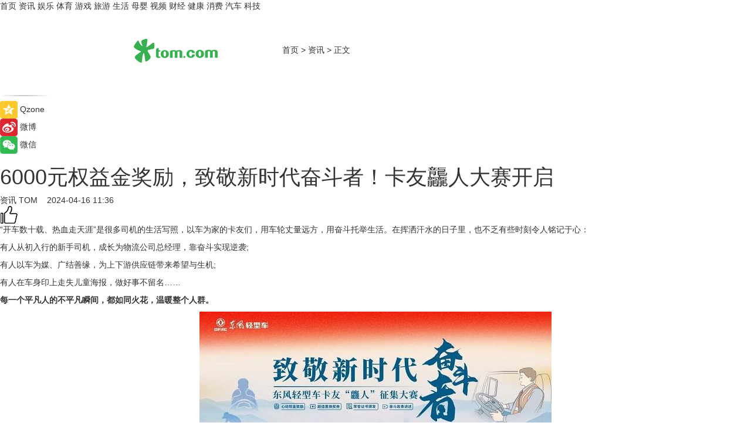

--- FILE ---
content_type: text/html
request_url: https://news.tom.com/202404/4206472624.html
body_size: 9509
content:
<!DOCTYPE html>
<html xmlns="http://www.w3.org/1999/xhtml"  lang="zh-CN" >

<!-- openCMs sreach -->
<head>
    <meta http-equiv="Content-Type" content="text/html; charset=UTF-8">
	<meta name="viewport" content="width=device-width, initial-scale=1.0">
    <meta http-equiv="X-UA-Compatible" content="IE=edge,chrome=1" >
	<meta name="referrer" content="unsafe-url" />
	<meta name="robots" content="index, follow">
   
    <title>6000元权益金奖励，致敬新时代奋斗者！卡友龘人大赛开启_TOM资讯</title><meta name="Description" content="“开车数十载、热血走天涯”是很多司机的生活写照，以车为家的卡友们，用车轮丈量远方，用奋斗托举生活。在挥洒汗水的日子里，也不乏有些时刻令人铭记于心：">
        <meta name="keywords" content="卡友龘人大赛,东风轻型车,东风轻型车权益金怎么领,东风轻型车卡友龘人大赛">
        <meta name="Imageurl" content="">
        <meta property="og:type" content="article"/>
        <meta property="og:title" content="6000元权益金奖励，致敬新时代奋斗者！卡友龘人大赛开启"/>
        <meta property="og:description" content="“开车数十载、热血走天涯”是很多司机的生活写照，以车为家的卡友们，用车轮丈量远方，用奋斗托举生活。在挥洒汗水的日子里，也不乏有些时刻令人铭记于心："/>
        <meta property="og:image" content=""/>
        <meta property="og:url" content="https://news.tom.com/202404/4206472624.html"/>
        <meta property="og:release_date" content="2024-04-16 11:36"/>
    <link rel="canonical" href="https://news.tom.com/202404/4206472624.html"/>
	<meta name="applicable-device" content="pc,mobile">
	
    <!--加载图标-->
	   	 <link href="https://www.tom.com/system/modules/my.opencms.news/resources/tom/bootstrap/css/bootstrap.min.css" rel="stylesheet" type="text/css">
   	  <link href="//www.tom.com/system/modules/my.opencms.news/resources/pc/css/newcontent_auto3.css?v=5" rel="stylesheet" type="text/css">
   
	
</head>
<body>
<input  type="hidden"  value ="0" id="sltop"/>
<input  type="hidden"  value ="1173" id="jsonid"/>
<input  type="hidden"  value="/news/" id="category">
<div class="index_nav">
   <div class="index_nav_child">
<div class="index_nav_left">
<a href="//www.tom.com" title="TOM首页" id="shouye">首页</a>
<a href="//news.tom.com" title="TOM资讯" id="news">资讯</a>
<!--
<a href="//lookin.tom.com/" title="LOOKin" id="LOOKin">LOOKin</a>
-->
<a href="//ent.tom.com" title="TOM娱乐" id="ent" >娱乐</a>
<a href="//sports.tom.com" title="TOM体育" id="sports">体育</a>
<!--<a href="//star.tom.com" title="TOM明星" id="gossip">明星</a>-->
<!--<a href="//fashion.tom.com" title="TOM时尚" id="fashion">时尚</a>-->
<a href="//game.tom.cn" title="TOM游戏" target="_blank" id="game">游戏</a>
<a href="//travel.tom.com" id="travel" title="TOM旅游">旅游</a>
<a href="//life.tom.com" title="TOM生活" id="life">生活</a>
<a href="//baby.tom.com" title="TOM母婴" id="baby">母婴</a>
<!--<a href="//marketing.tom.com" title="TOM营销" id="marketing">营销</a>-->
<!--<a href="//vip.tom.com" title="TOM邮箱" id="mail" target="_blank">邮箱</a>-->
<!--<a href="//biz.tom.com" id="biz" title="TOM商业">商业</a>-->
<a href="//v.tom.com" id="tv" target="_blank" title="TOM视频">视频</a>
<a href="//finance.tom.com" id="finance" title="TOM财经">财经</a>
<a href="//health.tom.com" id="health" title="TOM健康">健康</a>
<!--
<a href="//joke.tom.com" id="joke" title="TOM段子">段子</a>
-->
<a href="//xiaofei.tom.com" title="TOM消费" id="xiaofei">消费</a>
<a href="//car.tom.com" title="TOM汽车" id="car">汽车</a>
<!--<a href="//www.ule.com" title="TOM购物" target="_blank">购物</a>-->
<a href="//tech.tom.com" title="TOM科技" id="tech">科技</a>
</div>
</div>
</div>
<div class="content_nav" id="content_nav">
    <div class="content_nav_box">
        <!--二维码-->
        <div id="qrcode" style="width:200px;height:200px;position:fixed;left:50%;top:50%; display:none;margin-left:-100px;margin-top:-100px;">aaa</div>
        <a class="back_arrow" id="back_arrow" href="javascript:history.back(-1)"><img src="https://www.tom.com/system/modules/my.opencms.news/resources/pc/pic/back_arow.png" alt></a>
        <a class="back_hot" id="back_hot" href="javascript:history.back(-1)"><img src="https://www.tom.com/system/modules/my.opencms.news/resources/pc/pic/tom_back.png" alt></a>
        <span class="tom_pc_logo"  href="https://www.tom.com"><img src="https://www.tom.com/system/modules/my.opencms.news/resources/pc/pic/tom_pc_logo.png" alt="logo"></span>
        <span class="tom_com_logo"><a href="https://www.tom.com/index2.html"> <img src="https://www.tom.com/system/modules/my.opencms.news/resources/tom/tomLogo1.png" alt="logo" ></a></span>
        <img class="tom_share" data-toggle="modal" data-target=".bs-example-modal-lg" src="//www.tom.com/system/modules/my.opencms.news/resources/pc/pic/tom_share.png" style="display: none;" alt>
		<a class="nav_left01" href="https://www.tom.com" title="网站首页" target="_blank">首页</a>
		<span class="nav_left01">&gt</span>
        <a class="nav_left01" href="https://news.tom.com" title="TOM资讯" target="_blank">资讯</a>
        <span class="nav_left01">&gt</span>
        <span class="nav_left01">正文</span>
        <span class="share_btn" name="sharebtn"  id="sharebtn" onclick="shareopen()"><img src="//www.tom.com/system/modules/my.opencms.news/resources/pc/pic/share_btn.png" alt></span>
        <div class="right_search_box" style="display:none;">
            <input value="">
            <span class="search_box_btn"><img src="//www.tom.com/system/modules/my.opencms.news/resources/pc/pic/search_btn_icon.png" alt></span>
        </div>
    </div>
</div>
<div class="wxAlert" style="display:none;z-index:9999;padding: 15px;border-radius: 3px; width:240px;height:67px;background:rgba(19,23,31,0.8);position:fixed;top:50%;left:50%;margin-top:-33.5px;margin-left:-120px;font-size:13px;color:#fff;">
    <img style="width:10px;height:9.5px;position:absolute;top:5px;right:5px;" src="https://www.tom.com/system/modules/my.opencms.news/resources/pc/pic/wx_close.png" alt>
    点击下方菜单栏  “ <img src="https://www.tom.com/system/modules/my.opencms.news/resources/shareios3.png" class="sharicoimg"  style="width: 27px; height: 27px;vertical-align: middle;" alt> ” 选择 “分享”， 把好文章分享出去!
</div>


<!-- 微信提示 -->
<div class="modal fade " id="wxmyModal" tabindex="-1" role="dialog" aria-labelledby="wxmyModalLabel" aria-hidden="true" >
    <div class="modal-dialog" >
        <img src="https://www.tom.com/system/modules/my.opencms.news/resources/shareios2.png" style="right: 0; float: right; width: 94px;margin-top:30px; margin-right:18px" alt>

        <div class="modal-content amodal-content" style="top: 250px; border:0px; width: 240px;height: 86px;left: 50%; margin-top: -33.5px;margin-left: -120px;font-size: 15px;color: rgb(255, 255, 255);background:rgba(19,23,31,0.8);padding: 4px;box-sizing: content-box;" >
            <button type="button" class="close closea" data-dismiss="modal" aria-hidden="true"  style="color: #fff;font-weight: normal; opacity: 1;">
                &times;
            </button>

            <div class="modal-body" style="padding-top:25px; text-align: center;">
                请点击右上角选择分享，把好文章分享出去
            </div>

        </div>
    </div>
</div>
<!--分享模态框-->
<div class="modal tomShare_modal fade bs-example-modal-lg tomShare_modalbs" tabindex="-1" role="dialog" aria-labelledby="myLargeModalLabel">
    <div style="margin:0;" class="modal-dialog modal-lg" role="document">
        <div class="modal-content">
            <div style="font-size:12px;" class="row text-center tomShare_modalbshe">
                <div data-dismiss="modal" class="col-xs-3"  id="pyq">
                    <img src="https://www.tom.com/system/modules/my.opencms.news/resources/pc/pic/tom_pyq.png" alt>
                    <div style="margin-top: 6px;" class="row">
                        <div class="col-xs-12">朋友圈</div>
                    </div>
                </div>
                <div data-dismiss="modal" class="col-xs-3"  id="wx">
                    <img  src="https://www.tom.com/system/modules/my.opencms.news/resources/pc/pic/tom_wechat.png" alt>
                    <div style="margin-top: 6px;" class="row">
                        <div class="col-xs-12">微信好友</div>
                    </div>
                </div>
                <div data-dismiss="modal" class="col-xs-3" id="qzone" onclick="shareToQzone()">
                    <img  src="//www.tom.com/system/modules/my.opencms.news/resources/pc/pic/tom_space.png" alt >
                    <div style="margin-top: 6px;" class="row">
                        <div class="col-xs-12">QQ空间</div>
                    </div>
                </div>
                <div data-dismiss="modal" class="col-xs-3" id="qq" onclick="shareToQQ()">
                    <img  src="https://www.tom.com/system/modules/my.opencms.news/resources/pc/pic/tom_qq1.png" alt>
                    <div style="margin-top: 6px;" class="row">
                        <div class="col-xs-12">QQ</div>
                    </div>
                </div>
            </div>
            <div style="" class="row">
                <div data-dismiss="modal" style="" class="col-xs-12 text-center tomShare_modalfb">
                    取消
                </div>
            </div>
        </div>
    </div>
</div>
<!--文章内容部分-->
<div class="content_body_box">
    <div class="content_body_left" id="content_body_left">
        <div class="scan_box">
            <div class="scan_box_text"></div>
            <div class="scan_box_img" id="scan_box_img"></div>
        </div>
        <div class="left_line"><img src="https://www.tom.com/system/modules/my.opencms.news/resources/pc/pic/left_line.png" alt></div>
        <div class="kongjian_share">
            <span class="kongjian_share_img"><img src="https://www.tom.com/system/modules/my.opencms.news/resources/pc/pic/kongjian_share.png" alt></span>
            <span class="kongjian_share_text">Qzone</span>
        </div>
        <div class="weibo_share">
            <span class="weibo_share_img"><img src="https://www.tom.com/system/modules/my.opencms.news/resources/pc/pic/weibo_share.png" alt></span>
            <span class="weibo_share_text">微博</span>
        </div>
        <div class="weixin_share">
            <span class="weixin_share_img"><img src="https://www.tom.com/system/modules/my.opencms.news/resources/pc/pic/weixin_share.png" alt></span>
            <span class="weixin_share_text">微信</span>
            <span class="weixin_share_scan" id="weixin_share_scan">
				</span>
        </div>
    </div>
    <div class="content_body_center" id="content_body_center">
        <div class="content_news_box">
            <h1 class="news_box_title news_box_title1">6000元权益金奖励，致敬新时代奋斗者！卡友龘人大赛开启</h1>

                <!-- 写下想法弹出框 -->
                <div id="alert_share" style="display:none;border-color:rgba(66,66,66,0.1);background-color:#fff;box-shadow: 4px 7px 9px -8px rgb(66,66,66);color:#000000;" class="alert alert-success alert-dismissable fade in">
                    <button style="top: -13px;right: -26px;outline: 0;" type="button" class="close" aria-hidden="true">
                        &times;
                    </button>
                    <img style="width:14px;height:14px;" src="https://www.tom.com/system/modules/my.opencms.news/resources/pc/pic/tom_check.png" alt >
                    <strong>为推荐给更多人</strong>
                    <strong data-toggle="modal"  class="setdata" data-target=".bs-example-modal-lg" style="color:#31ba52;" >分享写下你的想法></strong>
                </div>
				
				  
				<div class="news_box_inforlinre">
				<div class="news_box_inforlinreab"></div>
                <div class="news_box_infor">
				<span class="formtag">资讯</span>
				 <span class="infor_from infor_froma">

								<a class="infor_from_a" href="/sourcelink.html?linkfrom=http://www.tom.com"  target="_blank"            rel="nofollow">
											TOM  &nbsp;&nbsp;</a>
									</span>
						<span class="infor_time">
							2024-04-16 11:36</span>
                   
                    <!--点赞新样式-->
                     	<div class="tom_fabulous tom_fabulousa">
                        <div class="tom_fabulousdiv" id="m_like">
                            <img class="tom_fabulousimg" src="https://www.tom.com/system/modules/my.opencms.news/resources/tom/phone_noclick.png" alt ><span class="tom_fabulousspan" id="num"></span>
                        </div>

                    </div>
                </div>
                <div class="news_box_text">
                    <html>
 <head></head>
 <body>
  <p>“开车数十载、热血走天涯”是很多司机的生活写照，以车为家的卡友们，用车轮丈量远方，用奋斗托举生活。在挥洒汗水的日子里，也不乏有些时刻令人铭记于心：</p> 
  <p>有人从初入行的新手司机，成长为物流公司总经理，靠奋斗实现逆袭;</p> 
  <p>有人以车为媒、广结善缘，为上下游供应链带来希望与生机;</p> 
  <p>有人在车身印上走失儿童海报，做好事不留名……</p> 
  <p><strong>每一个平凡人的不平凡瞬间，都如同火花，温暖整个人群。</strong></p> 
  <center>
   <img title="image" src="https://imgs.tom.com/news/202404/4206472624/CONTENT804F9962BF3D418F.jpg" alt="6000元权益金奖励，致敬新时代奋斗者！卡友龘人大赛开启">
  </center> 
  <p><strong>在五一劳动节即将到来之际，东风轻型车秉承“向客户而生”理念，全行业首创“致敬新时代奋斗者——东风轻型车卡友龘人征集大赛”，全力奏响奋勇向行、乐于奉献的新时代强音!</strong></p> 
  <p>活动报名时间：2024年4月15日-至2024年4月28日;</p> 
  <p>结果公布时间：2024年5月1日</p> 
  <p><strong>报名条件——“老司机”书写奋斗故事</strong></p> 
  <center>
   <img src="https://imgs.tom.com/whyz/202404//4206472624/CONTENT758dbc7a5176f65f.jpg" alt="6000元权益金奖励，致敬新时代奋斗者！卡友龘人大赛开启" border="0">
  </center> 
  <p><strong>购东风轻型车轻卡、小卡、轻客、新能源车型满3年及以上(含东风多利卡、东风凯普特、东风途逸、东风小霸王、东风福瑞卡、东风御风、东风e星等多类车型)，或达到规定里程的卡友即可报名;</strong></p> 
  <p>东风轻型车轻卡规定里程：16万公里及以上;</p> 
  <p>东风轻型车小卡规定里程：5万公里及以上;</p> 
  <p>东风轻型车轻客规定里程：20万公里及以上;</p> 
  <p>东风轻型车新能源规定里程：10万公里及以上。</p> 
  <p>满足时间或里程的卡友，扫码填写相关信息，描述真实故事，即可成功报名。</p> 
  <p><strong>故事类型——弘扬新时代奋斗精神</strong></p> 
  <center>
   <img src="https://imgs.tom.com/whyz/202404//4206472624/CONTENT7fa56424985a0dcf.jpg" alt="6000元权益金奖励，致敬新时代奋斗者！卡友龘人大赛开启" border="0">
  </center> 
  <p>本次活动依据卡友们的真实故事来进行评选：</p> 
  <p>励志奋斗：卡友购东风轻型车后，努力过上了幸福生活;</p> 
  <p>道德模范：卡友品质高洁、有责任感，有见义勇为、弘扬正义的经历;</p> 
  <p>杰出贡献：卡友以车为工具，为区域发展、民生民计等做过贡献。</p> 
  <p>东风轻型车将多方核实故事真实性，积极弘扬正能量精神。</p> 
  <p><strong>获胜奖励——6000元权益金奖励</strong></p> 
  <center>
   <img src="https://imgs.tom.com/whyz/202404//4206472624/CONTENT07758e7c77a76aa8.jpg" alt="6000元权益金奖励，致敬新时代奋斗者！卡友龘人大赛开启" border="0">
  </center> 
  <p>成功获胜的卡友将获得6000元权益金(3000元关怀基金、3000元置换权益) +荣誉奖牌证书，购小卡类的车友享1000元置换权益，其他奖励不变。心动不如行动，立即扫码报名参与，丰厚奖励就等你!</p> 
  <p><strong>报名方式：</strong></p> 
  <p><strong>关注【东风轻型车】公众号——点击“致敬新时代奋斗者”稿件——扫描稿件中的二维码——填写信息即可参与报名。</strong></p> 
  <p><strong>让“微小”汇聚成河流、让“火花”成为力量，让奋斗者的光，照耀更多人。</strong>东风轻型车全力践行“以客户为中心”理念，不负万千卡友信赖，助力卡友走向广阔人生。</p>
 </body>
</html><!--增加原创提示-->
					<span id="adright" style="color: #ffffff;display:none">0</span>
                </div>
				</div>
				<div class="news_box_banner_pc1" style="margin-top: 10px;margin-bottom: 20px;">
					<a class="a_img_border" href="//game.tom.com?pop=1"  rel="nofollow"  ><img src="https://www.tom.com/system/modules/my.opencms.news/resources/pc/pic/banner/tem_pc1.jpg" alt/>
					<div class="guanggao">
						广告
					</div>
					</a>
				</div>
				
                <div class="news_box_operation">
				  <div class="news_box_report news_box_reporta"><a href="https://www.tom.com/partner/jubao.html" target="_blank" rel="nofollow">举报</a></div>
					 	<span class="infor_author">责任编辑：
							WY-BD</span>
                  
                    <div style="margin-top: 50px;text-align: center;">
                        <div style="display: inline-block;" id="pc_like">
                            <img src="https://www.tom.com/system/modules/my.opencms.news/resources/pc/pic/pc_noclick.png"   alt >
                            <p style="margin-top: 10px;" id="num"></p>
                        </div>
                    </div>
                </div>
				  <div class="news_box_operation_mhead" >
				  
				  </div>
                <div class="news_box_operation_m" style="text-align:right;font-size:13px;color:#666666;margin-bottom:20px;">
                    责任编辑：
                    WY-BD<!--<div style="margin-top: 40px;text-align: center;">
                        <div style="display: inline-block; border: 1px solid #c5c5c5; border-radius: 51px; padding: 5px; min-width: 134px; font-size: 16px; cursor: pointer; color: #4f5054;" id="m_like">
                            <img style="vertical-align: middle;width: 20px;" src="//www.tom.com/system/modules/my.opencms.news/resources/tom/phone_noclick.png"><span style="margin-top: 10px;vertical-align: middle;padding-left: 5px;" id="num">赞</span>
                        </div>

                    </div>-->

                </div>
            <!-- app分享-->
            <div class="news_box_share" id="news_box_share">
                <div id="sharetxt" class="share_title" >
                    <span>————</span>&nbsp;&nbsp;&nbsp;&nbsp;分享到&nbsp;&nbsp;&nbsp;&nbsp;<span>————</span>
                </div>
                <div id="sharebtn4" class="contect_share">
                    <div class="share_platform">
                        <div class="share_weixin"><a id="wx" onclick="shareToWx()">
                            <div><img src="https://www.tom.com/system/modules/my.opencms.news/resources/pc/pic/weixin3.png"></div>
                            <div class="share_text">微信好友</div>
                        </a>
                        </div>
                        <div class="share_quan"><a id="pyq" onclick="shareToWxpyq()">
                            <div><img src="https://www.tom.com/system/modules/my.opencms.news/resources/pc/pic/quan3.png"></div>
                            <div class="share_text">朋友圈</div>
                        </a>
                        </div>
                        <div class="share_qq"><a id="qq" onclick="shareToQQ()">
                            <div><img src="https://www.tom.com/system/modules/my.opencms.news/resources/pc/pic/QQ3.png"></div>
                            <div class="share_text">QQ好友</div>
                        </a>
                        </div>
                        <div class="share_kongjian"><a id="qzone" onclick="shareToQzone()">
                            <div><img src="https://www.tom.com/system/modules/my.opencms.news/resources/pc/pic/kongjian3.png"></div>
                            <div class="share_text">QQ空间</div>
                        </a>
                        </div>
                        <script id="app" type="text/javascript"></script>
                    </div>
                </div>
            </div>
            <div class="news_box_banner_pc"></div>
        </div>
		
		  <div class="news_box_banner_phone">
       
    </div>
		
			
		<div class="shoujiline"></div>
		<div class="shouji">
			<div class="pic_news_title">
				<span class="mrelation_titlespanicom">&nbsp;</span>
				<span class="mrelation_titlespan">相关推荐</span>
			</div>
			<div class='three_image_news'>        <a href='//news.tom.com/202502/4189809869.html'>            <div class='news_title'>卡友共鉴！欧曼银河全球价值品鉴之旅·临沂站：科技与舒适的完美邂逅</div>            <div class='news_pic3'>                <img class='pic1' src='https://imgs.tom.com/whyz/202502/4189809869/THUMBNAIL88cece02b2207941.jpeg' alt='卡友共鉴！欧曼银河全球价值品鉴之旅·临沂站：科技与舒适的完美邂逅'>                <img class='pic2' src='https://imgs.tom.com/whyz/202502/4189809869/THUMBNAIL481e3f2ef4523217.jpeg' alt='卡友共鉴！欧曼银河全球价值品鉴之旅·临沂站：科技与舒适的完美邂逅'>                <img class='pic2' src='https://imgs.tom.com/whyz/202502/4189809869/THUMBNAIL5a83a6fa92e641ca.jpeg' alt='卡友共鉴！欧曼银河全球价值品鉴之旅·临沂站：科技与舒适的完美邂逅'>            </div>        </a>        <div class='news_infor'>            <div class='source'>                <span>TOM</span>            </div>            <span class='push_time'>02-11 14:46</span>        </div>    </div><div class='news'>        <div class='news-left'>            <div class='desc' style='vertical-align: middle;'>                <div class='news_left_title'><a href='//car.tom.com/202502/1780805099.html'>反向哺育东风日产，岚图要做车圈DeepSeek</a>                </div>                <div class='footer' style='float: left;margin-top:5px;'>                    <div class='footer_source'>                        <a href='https://auto.gasgoo.com/' target='_self' rel='nofollow'>盖世汽车</a>                    </div>                </div>                <span class='push_time push_timea' style='line-height:19px;margin-top:10px'>02-18 10:23</span></div>        </div>        <a href='//car.tom.com/202502/1780805099.html'>            <div class='pic'>                <img class='pic1' src='https://imgs.tom.com/auto/202502/1780805099/THUMBNAILabf3fed080260e02.jpg' alt='反向哺育东风日产，岚图要做车圈DeepSeek'>            </div>        </a>    </div><div class='news'>        <div class='news-left'>            <div class='desc' style='vertical-align: middle;'>                <div class='news_left_title'><a href='//car.tom.com/202502/1273217816.html'>东风日产N7接入DeepSeek</a>                </div>                <div class='footer' style='float: left;margin-top:5px;'>                    <div class='footer_source'>                        <a href='https://auto.gasgoo.com/' target='_self' rel='nofollow'>盖世汽车</a>                    </div>                </div>                <span class='push_time push_timea' style='line-height:19px;margin-top:10px'>02-12 11:44</span></div>        </div>        <a href='//car.tom.com/202502/1273217816.html'>            <div class='pic'>                <img class='pic1' src='https://imgs.tom.com/auto/202502/1273217816/THUMBNAIL525c04945f52c613.jpg' alt='东风日产N7接入DeepSeek'>            </div>        </a>    </div><div class='news'>        <div class='news-left'>            <div class='desc' style='vertical-align: middle;'>                <div class='news_left_title'><a href='//finance.tom.com/202502/1961401924.html'>绿色运力崛起！新能源重卡交付火爆开启物流新篇</a>                </div>                <div class='footer' style='float: left;margin-top:5px;'>                    <div class='footer_source'>                       <span>中国网</span>                    </div>                </div>                <span class='push_time push_timea' style='line-height:19px;margin-top:10px'>02-20 11:08</span></div>        </div>        <a href='//finance.tom.com/202502/1961401924.html'>            <div class='pic'>                <img class='pic1' src='https://imgs.tom.com/finance/202502/1961401924/THUMBNAIL75e32408dc4ba87c.jpg' alt='绿色运力崛起！新能源重卡交付火爆开启物流新篇'>            </div>        </a>    </div><div class='three_image_news'>        <a href='//news.tom.com/202502/4441483251.html'>            <div class='news_title'>斩获157台！欧曼银河百城千店安徽区域上市 引领智慧高效物流运输新时代</div>            <div class='news_pic3'>                <img class='pic1' src='https://imgs.tom.com/whyz/202502/4441483251/THUMBNAIL085a9f365b2dce5e.jpg' alt='斩获157台！欧曼银河百城千店安徽区域上市 引领智慧高效物流运输新时代'>                <img class='pic2' src='https://imgs.tom.com/whyz/202502/4441483251/THUMBNAIL12639fbbe990bfb6.jpeg' alt='斩获157台！欧曼银河百城千店安徽区域上市 引领智慧高效物流运输新时代'>                <img class='pic2' src='https://imgs.tom.com/whyz/202502/4441483251/THUMBNAILeaa577a15e7766eb.jpeg' alt='斩获157台！欧曼银河百城千店安徽区域上市 引领智慧高效物流运输新时代'>            </div>        </a>        <div class='news_infor'>            <div class='source'>                <span>TOM</span>            </div>            <span class='push_time'>02-14 10:05</span>        </div>    </div></div>
		
		<div class="recommend_text">
		      <div class="relation_title" id="list-container">
		          <span style=""  class="relation_titlespanico">&nbsp;</span>
		          <span style="" class="relation_titlespan">热点精选</span>
		      </div>
		   <div class='item-container item-none item-noneb'><div class='divh4'><a target='_blank' href='//car.tom.com/202502/1025695327.html'>智能化体验领先同级，起亚狮铂拓界家用SUV的极智之选</a></div><ul><li class='item-center'><a class='a_img_border' target='_blank' href='//car.tom.com/202502/1025695327.html'><img class='item-img' src='https://imgs.tom.com/auto/202502/1025695327/THUMBNAIL079f1e46583bccc2.jpg' alt='智能化体验领先同级，起亚狮铂拓界家用SUV的极智之选'></a></li><li class='item-center'><a class='a_img_border' target='_blank' href='//car.tom.com/202502/1025695327.html'><img class='item-img' src='https://imgs.tom.com/auto/202502/1025695327/THUMBNAILa9d0736c0bb3b39a.jpg' alt='智能化体验领先同级，起亚狮铂拓界家用SUV的极智之选'></a></li><li class='item-center'><a class='a_img_border' target='_blank' href='//car.tom.com/202502/1025695327.html'><img class='item-img' src='https://imgs.tom.com/auto/202502/1025695327/THUMBNAILa9fdd3d76065d221.jpg' alt='智能化体验领先同级，起亚狮铂拓界家用SUV的极智之选'></a></li></ul><div class='item-bottom'><p class='soddd'><span class='spanna'>新座驾网</span><span class='publish-time publish-timepc'>2025-02-20 18:41</span><span class='publish-time publish-timemb'>02-20 18:41</span></p></div></div><div class='item-container item-none item-noneb'><div class='divh4'><a target='_blank' href='//baby.tom.com/202502/4023517169.html'> “老爸抽检”认证！安琪纽特小金罐：儿童免疫力守护新选择</a></div><ul><li class='item-center'><a class='a_img_border' target='_blank' href='//baby.tom.com/202502/4023517169.html'><img class='item-img' src='https://imgs.tom.com/whyz/202502/4023517169/THUMBNAIL9fb47b90a61d98d5.jpg' alt=' “老爸抽检”认证！安琪纽特小金罐：儿童免疫力守护新选择'></a></li><li class='item-center'><a class='a_img_border' target='_blank' href='//baby.tom.com/202502/4023517169.html'><img class='item-img' src='https://imgs.tom.com/whyz/202502/4023517169/THUMBNAILa6f1012ec9757f76.jpg' alt=' “老爸抽检”认证！安琪纽特小金罐：儿童免疫力守护新选择'></a></li><li class='item-center'><a class='a_img_border' target='_blank' href='//baby.tom.com/202502/4023517169.html'><img class='item-img' src='https://imgs.tom.com/whyz/202502/4023517169/THUMBNAIL2ab1b64bccab6fc6.jpg' alt=' “老爸抽检”认证！安琪纽特小金罐：儿童免疫力守护新选择'></a></li></ul><div class='item-bottom'><p class='soddd'><a href=http://www.tom.com target='_blank' rel='nofollow' class='source_text'>TOM</a><span class='publish-time publish-timepc'>2025-02-20 17:58</span><span class='publish-time publish-timemb'>02-20 17:58</span></p></div></div><div class='item-container item-none item-noneb'><div class='divh4'><a target='_blank' href='//tech.tom.com/202502/4024534157.html'>海信全球首款RGB-MiniLED电视国内首次亮相</a></div><ul><li class='item-center'><a class='a_img_border' target='_blank' href='//tech.tom.com/202502/4024534157.html'><img class='item-img' src='https://imgs.tom.com/whyz/202502/4024534157/THUMBNAIL1f5559488bb2916f.jpg' alt='海信全球首款RGB-MiniLED电视国内首次亮相'></a></li><li class='item-center'><a class='a_img_border' target='_blank' href='//tech.tom.com/202502/4024534157.html'><img class='item-img' src='https://imgs.tom.com/whyz/202502/4024534157/THUMBNAIL40273e3beb2222e6.jpg' alt='海信全球首款RGB-MiniLED电视国内首次亮相'></a></li><li class='item-center'><a class='a_img_border' target='_blank' href='//tech.tom.com/202502/4024534157.html'><img class='item-img' src='https://imgs.tom.com/whyz/202502/4024534157/THUMBNAIL896f1a639ee7412e.jpg' alt='海信全球首款RGB-MiniLED电视国内首次亮相'></a></li></ul><div class='item-bottom'><p class='soddd'><a href=http://www.tom.com target='_blank' rel='nofollow' class='source_text'>TOM</a><span class='publish-time publish-timepc'>2025-02-20 17:58</span><span class='publish-time publish-timemb'>02-20 17:58</span></p></div></div><div class='item-container item-none item-noneb'><div class='divh4'><a target='_blank' href='//tech.tom.com/202502/4024634444.html'> 更长续航 创新AI 三星Galaxy S25+智能体验再提升</a></div><ul><li class='item-center'><a class='a_img_border' target='_blank' href='//tech.tom.com/202502/4024634444.html'><img class='item-img' src='https://imgs.tom.com/whyz/202502/4024634444/THUMBNAIL1f35652a03ce4ce1.jpg' alt=' 更长续航 创新AI 三星Galaxy S25+智能体验再提升'></a></li><li class='item-center'><a class='a_img_border' target='_blank' href='//tech.tom.com/202502/4024634444.html'><img class='item-img' src='https://imgs.tom.com/whyz/202502/4024634444/THUMBNAIL5aae16d1cef49cfc.jpg' alt=' 更长续航 创新AI 三星Galaxy S25+智能体验再提升'></a></li><li class='item-center'><a class='a_img_border' target='_blank' href='//tech.tom.com/202502/4024634444.html'><img class='item-img' src='https://imgs.tom.com/whyz/202502/4024634444/THUMBNAIL43940d9db47aac90.jpg' alt=' 更长续航 创新AI 三星Galaxy S25+智能体验再提升'></a></li></ul><div class='item-bottom'><p class='soddd'><a href=http://www.tom.com target='_blank' rel='nofollow' class='source_text'>TOM</a><span class='publish-time publish-timepc'>2025-02-20 17:58</span><span class='publish-time publish-timemb'>02-20 17:58</span></p></div></div><div class='item-container item-none item-noneb'><div class='divh4'><a target='_blank' href='//xiaofei.tom.com/202502/1960847026.html'>OPPO Watch X2评测：更完善的健康检测体验，新一代安卓表皇</a></div><ul><li class='item-center'><a class='a_img_border' target='_blank' href='//xiaofei.tom.com/202502/1960847026.html'><img class='item-img' src='https://imgs.tom.com/xiaofei/202502/1960847026/THUMBNAIL0501d34a7f2ba624.jpg' alt='OPPO Watch X2评测：更完善的健康检测体验，新一代安卓表皇'></a></li><li class='item-center'><a class='a_img_border' target='_blank' href='//xiaofei.tom.com/202502/1960847026.html'><img class='item-img' src='https://imgs.tom.com/xiaofei/202502/1960847026/THUMBNAIL20ac130fac73f802.jpg' alt='OPPO Watch X2评测：更完善的健康检测体验，新一代安卓表皇'></a></li><li class='item-center'><a class='a_img_border' target='_blank' href='//xiaofei.tom.com/202502/1960847026.html'><img class='item-img' src='https://imgs.tom.com/xiaofei/202502/1960847026/THUMBNAIL6bf75510e94e238b.jpg' alt='OPPO Watch X2评测：更完善的健康检测体验，新一代安卓表皇'></a></li></ul><div class='item-bottom'><p class='soddd'><span class='spanna'>泡泡网</span><span class='publish-time publish-timepc'>2025-02-20 17:32</span><span class='publish-time publish-timemb'>02-20 17:32</span></p></div></div><div class='item-container item-none item-noneb'><div class='divh4'><a target='_blank' href='//xiaofei.tom.com/202502/1014929672.html'>国补来袭又遇开学焕新季，华为全场景产品优惠力度空前</a></div><ul><li class='item-center'><a class='a_img_border' target='_blank' href='//xiaofei.tom.com/202502/1014929672.html'><img class='item-img' src='https://imgs.tom.com/xiaofei/202502/1014929672/THUMBNAIL82ed41909bc06d05.jpg' alt='国补来袭又遇开学焕新季，华为全场景产品优惠力度空前'></a></li><li class='item-center'><a class='a_img_border' target='_blank' href='//xiaofei.tom.com/202502/1014929672.html'><img class='item-img' src='https://imgs.tom.com/xiaofei/202502/1014929672/THUMBNAIL442588cdc53b3cae.jpg' alt='国补来袭又遇开学焕新季，华为全场景产品优惠力度空前'></a></li><li class='item-center'><a class='a_img_border' target='_blank' href='//xiaofei.tom.com/202502/1014929672.html'><img class='item-img' src='https://imgs.tom.com/xiaofei/202502/1014929672/THUMBNAILb5e6024f3ee68156.jpg' alt='国补来袭又遇开学焕新季，华为全场景产品优惠力度空前'></a></li></ul><div class='item-bottom'><p class='soddd'><span class='spanna'>泡泡网</span><span class='publish-time publish-timepc'>2025-02-20 17:29</span><span class='publish-time publish-timemb'>02-20 17:29</span></p></div></div><div class='item-container item-none item-noneb'><div class='divh4'><a target='_blank' href='//xiaofei.tom.com/202502/1007625817.html'>首款华为智驾燃油车 上汽奥迪A5L外观与细节曝光</a></div><ul><li class='item-center'><a class='a_img_border' target='_blank' href='//xiaofei.tom.com/202502/1007625817.html'><img class='item-img' src='https://imgs.tom.com/xiaofei/202502/1007625817/THUMBNAILf40ae1ee0802e4de.jpg' alt='首款华为智驾燃油车 上汽奥迪A5L外观与细节曝光'></a></li><li class='item-center'><a class='a_img_border' target='_blank' href='//xiaofei.tom.com/202502/1007625817.html'><img class='item-img' src='https://imgs.tom.com/xiaofei/202502/1007625817/THUMBNAIL51d188c4620fb55c.jpg' alt='首款华为智驾燃油车 上汽奥迪A5L外观与细节曝光'></a></li><li class='item-center'><a class='a_img_border' target='_blank' href='//xiaofei.tom.com/202502/1007625817.html'><img class='item-img' src='https://imgs.tom.com/xiaofei/202502/1007625817/THUMBNAIL4525696096355cdd.jpg' alt='首款华为智驾燃油车 上汽奥迪A5L外观与细节曝光'></a></li></ul><div class='item-bottom'><p class='soddd'><span class='spanna'>泡泡网</span><span class='publish-time publish-timepc'>2025-02-20 17:25</span><span class='publish-time publish-timemb'>02-20 17:25</span></p></div></div><div class='item-container item-none item-noneb'><div class='divh4'><a target='_blank' href='//finance.tom.com/202502/1022602943.html'>北京大兴区“开门红”：双清单引领，重磅签约与企业服务港揭牌，助力产业高质量发展新篇章</a></div><ul><li class='item-center'><a class='a_img_border' target='_blank' href='//finance.tom.com/202502/1022602943.html'><img class='item-img' src='https://imgs.tom.com/finance/202502/1022602943/THUMBNAILb7ae131d20b9eebd.jpg' alt='北京大兴区“开门红”：双清单引领，重磅签约与企业服务港揭牌，助力产业高质量发展新篇章'></a></li><li class='item-center'><a class='a_img_border' target='_blank' href='//finance.tom.com/202502/1022602943.html'><img class='item-img' src='https://imgs.tom.com/finance/202502/1022602943/THUMBNAIL340c3c9903fd0beb.jpg' alt='北京大兴区“开门红”：双清单引领，重磅签约与企业服务港揭牌，助力产业高质量发展新篇章'></a></li><li class='item-center'><a class='a_img_border' target='_blank' href='//finance.tom.com/202502/1022602943.html'><img class='item-img' src='https://imgs.tom.com/finance/202502/1022602943/THUMBNAIL748fb987554b1d5a.jpg' alt='北京大兴区“开门红”：双清单引领，重磅签约与企业服务港揭牌，助力产业高质量发展新篇章'></a></li></ul><div class='item-bottom'><p class='soddd'><span class='spanna'>中国网</span><span class='publish-time publish-timepc'>2025-02-20 17:22</span><span class='publish-time publish-timemb'>02-20 17:22</span></p></div></div></div> 
		   <div class="newdixian">
        人家也是有底线的啦~
    </div>
		
    </div>

  
  
   
  
  
    <div class="content_body_right" id="content_body_right">
		 <div class="body_right_banner" id="body_right_banner"><div class="guanggao" style="display:none">广告</div>
        </div>
	
        <div class="recommend_pic_news" id="recommend_pic_news">
            <div class="pic_news_title">相关推荐</div>

            <div class='pic_news01'><a href='//news.tom.com/202502/4189809869.html' target='_blank' title='卡友共鉴！欧曼银河全球价值品鉴之旅·临沂站：科技与舒适的完美邂逅'><img src='https://imgs.tom.com/whyz/202502/4189809869/THUMBNAIL88cece02b2207941.jpeg' width='270' height='152' alt><p class='pic_news01_title'>卡友共鉴！欧曼银河全球价值品鉴之旅·临沂站：科技与舒适的完美邂逅</p></a></div><div class='friend_line'></div><div class='pic_news01'><a href='//car.tom.com/202502/1780805099.html' target='_blank' title='反向哺育东风日产，岚图要做车圈DeepSeek'><img src='https://imgs.tom.com/auto/202502/1780805099/THUMBNAILabf3fed080260e02.jpg' width='270' height='152' alt><p class='pic_news01_title'>反向哺育东风日产，岚图要做车圈DeepSeek</p></a></div><div class='friend_line'></div><div class='pic_news01'><a href='//car.tom.com/202502/1273217816.html' target='_blank' title='东风日产N7接入DeepSeek'><img src='https://imgs.tom.com/auto/202502/1273217816/THUMBNAIL525c04945f52c613.jpg' width='270' height='152' alt><p class='pic_news01_title'>东风日产N7接入DeepSeek</p></a></div><div class='friend_line'></div><div class='pic_news01'><a href='//finance.tom.com/202502/1961401924.html' target='_blank' title='绿色运力崛起！新能源重卡交付火爆开启物流新篇'><img src='https://imgs.tom.com/finance/202502/1961401924/THUMBNAIL75e32408dc4ba87c.jpg' width='270' height='152' alt><p class='pic_news01_title'>绿色运力崛起！新能源重卡交付火爆开启物流新篇</p></a></div><div class='friend_line'></div><div class='pic_news01'><a href='//news.tom.com/202502/4441483251.html' target='_blank' title='斩获157台！欧曼银河百城千店安徽区域上市 引领智慧高效物流运输新时代'><img src='https://imgs.tom.com/whyz/202502/4441483251/THUMBNAIL085a9f365b2dce5e.jpg' width='270' height='152' alt><p class='pic_news01_title'>斩获157台！欧曼银河百城千店安徽区域上市 引领智慧高效物流运输新时代</p></a></div><div class='friend_line'></div></div>
       
         <div id="makeline"></div>
        <input type='hidden' id="markvalue"/>
        <div class="body_right_banner" id="body_right_bottom_banner"><div class="guanggao">广告</div>
        </div>
    </div>
</div>
	<span  id="back_top"></span>
	 <span class="ina_fhdb" id="ina_fhdb"><img src="//www.tom.com/system/modules/my.opencms.news/resources/tom/fhdb1.png" alt></span>

<div class="content_bottom_box">
<div class="content_bottom">
<div class="content_bottom_line"></div>
<div class="content_bottom1">
<a href="http://www.tomgroup.com/chs/" target="_blank" rel="nofollow">TOM集团</a>
<a href="//www.tom.com/partner/adserver.html" target="_blank" rel="nofollow">广告服务</a>
<a href="//www.tom.com/partner/jointom.html" target="_blank" rel="nofollow">加入TOM</a>
</div>
<div class="content_bottom2">Copyright © 2018 TOM.COM Corporation, All Rights Reserved 新飞网版权所有</div>
</div>
</div>




    <script src="//www.tom.com/system/modules/my.opencms.news/resources/tom/pc/js/jquery-3.2.1.min.js"></script> 
  <script src="//www.tom.com/system/modules/my.opencms.news/resources/pc/minjs/jquery.cookie.min.js"></script> 
      <script src="//www.tom.com/system/modules/my.opencms.news/resources/pc/js/in_content_auto_nav.js"></script>
	    <script src="//www.tom.com/system/modules/my.opencms.news/resources/pc/js/in_content_auto.js?v=9"></script>
    <script type="text/javascript" src="https://www.tom.com/system/modules/my.opencms.news/resources/pc/js/qrcode.min.js"></script>
	  <script src="https://www.tom.com/system/modules/my.opencms.news/resources/pc/minjs/get_track.min.js"></script> 
    <script src="//www.tom.com/system/modules/my.opencms.news/resources/tom/test/js/bootstrap.min.js" charset="utf-8"></script> 
	
	 
</body>
</html>
